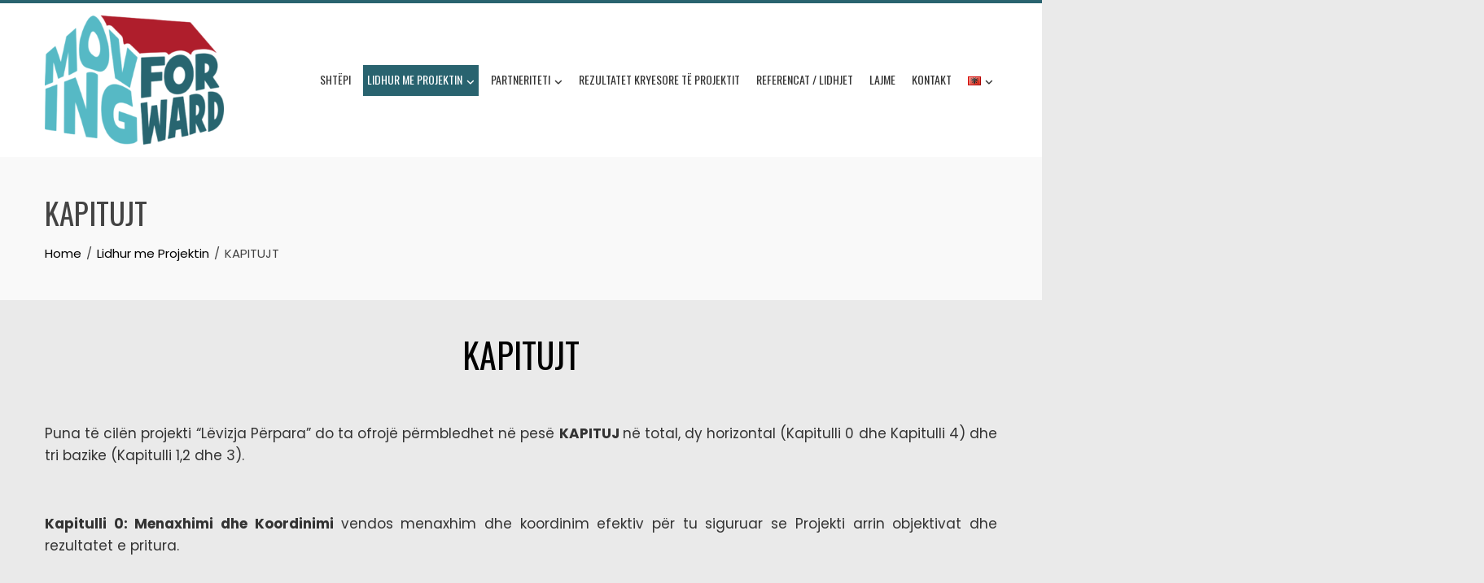

--- FILE ---
content_type: text/html; charset=UTF-8
request_url: https://www.xk-movingforward.eu/language/sq/rreth-projekti/kapitujt/
body_size: 14666
content:
<!DOCTYPE html>
<html lang="sq">

    <head>
        <meta charset="UTF-8">
        <meta name="viewport" content="width=device-width, initial-scale=1">
        <link rel="profile" href="http://gmpg.org/xfn/11">

        <title>KAPITUJT &#8211; Moving Forward</title>
<meta name='robots' content='max-image-preview:large' />
<link rel="alternate" href="https://www.xk-movingforward.eu/about-the-project/clusters/" hreflang="en" />
<link rel="alternate" href="https://www.xk-movingforward.eu/language/sq/rreth-projekti/kapitujt/" hreflang="sq" />
<link rel="alternate" href="https://www.xk-movingforward.eu/language/sr/informacije-o-projektu/klasteri/" hreflang="sr" />
<link rel='dns-prefetch' href='//www.googletagmanager.com' />
<link rel='dns-prefetch' href='//fonts.googleapis.com' />
<link rel="alternate" type="application/rss+xml" title="Moving Forward &raquo; Prurje" href="https://www.xk-movingforward.eu/language/sq/feed/" />
<link rel="alternate" title="oEmbed (JSON)" type="application/json+oembed" href="https://www.xk-movingforward.eu/wp-json/oembed/1.0/embed?url=https%3A%2F%2Fwww.xk-movingforward.eu%2Flanguage%2Fsq%2Frreth-projekti%2Fkapitujt%2F&#038;lang=sq" />
<link rel="alternate" title="oEmbed (XML)" type="text/xml+oembed" href="https://www.xk-movingforward.eu/wp-json/oembed/1.0/embed?url=https%3A%2F%2Fwww.xk-movingforward.eu%2Flanguage%2Fsq%2Frreth-projekti%2Fkapitujt%2F&#038;format=xml&#038;lang=sq" />
<style id='wp-img-auto-sizes-contain-inline-css'>
img:is([sizes=auto i],[sizes^="auto," i]){contain-intrinsic-size:3000px 1500px}
/*# sourceURL=wp-img-auto-sizes-contain-inline-css */
</style>
<style id='wp-emoji-styles-inline-css'>

	img.wp-smiley, img.emoji {
		display: inline !important;
		border: none !important;
		box-shadow: none !important;
		height: 1em !important;
		width: 1em !important;
		margin: 0 0.07em !important;
		vertical-align: -0.1em !important;
		background: none !important;
		padding: 0 !important;
	}
/*# sourceURL=wp-emoji-styles-inline-css */
</style>
<link rel='stylesheet' id='wp-block-library-css' href='https://www.xk-movingforward.eu/wp-includes/css/dist/block-library/style.min.css?ver=6.9' media='all' />
<style id='wp-block-library-theme-inline-css'>
.wp-block-audio :where(figcaption){color:#555;font-size:13px;text-align:center}.is-dark-theme .wp-block-audio :where(figcaption){color:#ffffffa6}.wp-block-audio{margin:0 0 1em}.wp-block-code{border:1px solid #ccc;border-radius:4px;font-family:Menlo,Consolas,monaco,monospace;padding:.8em 1em}.wp-block-embed :where(figcaption){color:#555;font-size:13px;text-align:center}.is-dark-theme .wp-block-embed :where(figcaption){color:#ffffffa6}.wp-block-embed{margin:0 0 1em}.blocks-gallery-caption{color:#555;font-size:13px;text-align:center}.is-dark-theme .blocks-gallery-caption{color:#ffffffa6}:root :where(.wp-block-image figcaption){color:#555;font-size:13px;text-align:center}.is-dark-theme :root :where(.wp-block-image figcaption){color:#ffffffa6}.wp-block-image{margin:0 0 1em}.wp-block-pullquote{border-bottom:4px solid;border-top:4px solid;color:currentColor;margin-bottom:1.75em}.wp-block-pullquote :where(cite),.wp-block-pullquote :where(footer),.wp-block-pullquote__citation{color:currentColor;font-size:.8125em;font-style:normal;text-transform:uppercase}.wp-block-quote{border-left:.25em solid;margin:0 0 1.75em;padding-left:1em}.wp-block-quote cite,.wp-block-quote footer{color:currentColor;font-size:.8125em;font-style:normal;position:relative}.wp-block-quote:where(.has-text-align-right){border-left:none;border-right:.25em solid;padding-left:0;padding-right:1em}.wp-block-quote:where(.has-text-align-center){border:none;padding-left:0}.wp-block-quote.is-large,.wp-block-quote.is-style-large,.wp-block-quote:where(.is-style-plain){border:none}.wp-block-search .wp-block-search__label{font-weight:700}.wp-block-search__button{border:1px solid #ccc;padding:.375em .625em}:where(.wp-block-group.has-background){padding:1.25em 2.375em}.wp-block-separator.has-css-opacity{opacity:.4}.wp-block-separator{border:none;border-bottom:2px solid;margin-left:auto;margin-right:auto}.wp-block-separator.has-alpha-channel-opacity{opacity:1}.wp-block-separator:not(.is-style-wide):not(.is-style-dots){width:100px}.wp-block-separator.has-background:not(.is-style-dots){border-bottom:none;height:1px}.wp-block-separator.has-background:not(.is-style-wide):not(.is-style-dots){height:2px}.wp-block-table{margin:0 0 1em}.wp-block-table td,.wp-block-table th{word-break:normal}.wp-block-table :where(figcaption){color:#555;font-size:13px;text-align:center}.is-dark-theme .wp-block-table :where(figcaption){color:#ffffffa6}.wp-block-video :where(figcaption){color:#555;font-size:13px;text-align:center}.is-dark-theme .wp-block-video :where(figcaption){color:#ffffffa6}.wp-block-video{margin:0 0 1em}:root :where(.wp-block-template-part.has-background){margin-bottom:0;margin-top:0;padding:1.25em 2.375em}
/*# sourceURL=/wp-includes/css/dist/block-library/theme.min.css */
</style>
<style id='global-styles-inline-css'>
:root{--wp--preset--aspect-ratio--square: 1;--wp--preset--aspect-ratio--4-3: 4/3;--wp--preset--aspect-ratio--3-4: 3/4;--wp--preset--aspect-ratio--3-2: 3/2;--wp--preset--aspect-ratio--2-3: 2/3;--wp--preset--aspect-ratio--16-9: 16/9;--wp--preset--aspect-ratio--9-16: 9/16;--wp--preset--color--black: #000000;--wp--preset--color--cyan-bluish-gray: #abb8c3;--wp--preset--color--white: #ffffff;--wp--preset--color--pale-pink: #f78da7;--wp--preset--color--vivid-red: #cf2e2e;--wp--preset--color--luminous-vivid-orange: #ff6900;--wp--preset--color--luminous-vivid-amber: #fcb900;--wp--preset--color--light-green-cyan: #7bdcb5;--wp--preset--color--vivid-green-cyan: #00d084;--wp--preset--color--pale-cyan-blue: #8ed1fc;--wp--preset--color--vivid-cyan-blue: #0693e3;--wp--preset--color--vivid-purple: #9b51e0;--wp--preset--gradient--vivid-cyan-blue-to-vivid-purple: linear-gradient(135deg,rgb(6,147,227) 0%,rgb(155,81,224) 100%);--wp--preset--gradient--light-green-cyan-to-vivid-green-cyan: linear-gradient(135deg,rgb(122,220,180) 0%,rgb(0,208,130) 100%);--wp--preset--gradient--luminous-vivid-amber-to-luminous-vivid-orange: linear-gradient(135deg,rgb(252,185,0) 0%,rgb(255,105,0) 100%);--wp--preset--gradient--luminous-vivid-orange-to-vivid-red: linear-gradient(135deg,rgb(255,105,0) 0%,rgb(207,46,46) 100%);--wp--preset--gradient--very-light-gray-to-cyan-bluish-gray: linear-gradient(135deg,rgb(238,238,238) 0%,rgb(169,184,195) 100%);--wp--preset--gradient--cool-to-warm-spectrum: linear-gradient(135deg,rgb(74,234,220) 0%,rgb(151,120,209) 20%,rgb(207,42,186) 40%,rgb(238,44,130) 60%,rgb(251,105,98) 80%,rgb(254,248,76) 100%);--wp--preset--gradient--blush-light-purple: linear-gradient(135deg,rgb(255,206,236) 0%,rgb(152,150,240) 100%);--wp--preset--gradient--blush-bordeaux: linear-gradient(135deg,rgb(254,205,165) 0%,rgb(254,45,45) 50%,rgb(107,0,62) 100%);--wp--preset--gradient--luminous-dusk: linear-gradient(135deg,rgb(255,203,112) 0%,rgb(199,81,192) 50%,rgb(65,88,208) 100%);--wp--preset--gradient--pale-ocean: linear-gradient(135deg,rgb(255,245,203) 0%,rgb(182,227,212) 50%,rgb(51,167,181) 100%);--wp--preset--gradient--electric-grass: linear-gradient(135deg,rgb(202,248,128) 0%,rgb(113,206,126) 100%);--wp--preset--gradient--midnight: linear-gradient(135deg,rgb(2,3,129) 0%,rgb(40,116,252) 100%);--wp--preset--font-size--small: 0.9rem;--wp--preset--font-size--medium: 1.05rem;--wp--preset--font-size--large: clamp(1.39rem, 1.39rem + ((1vw - 0.2rem) * 0.836), 1.85rem);--wp--preset--font-size--x-large: clamp(1.85rem, 1.85rem + ((1vw - 0.2rem) * 1.182), 2.5rem);--wp--preset--font-size--xx-large: clamp(2.5rem, 2.5rem + ((1vw - 0.2rem) * 1.4), 3.27rem);--wp--preset--spacing--20: 0.44rem;--wp--preset--spacing--30: 0.67rem;--wp--preset--spacing--40: 1rem;--wp--preset--spacing--50: 1.5rem;--wp--preset--spacing--60: 2.25rem;--wp--preset--spacing--70: 3.38rem;--wp--preset--spacing--80: 5.06rem;--wp--preset--shadow--natural: 6px 6px 9px rgba(0, 0, 0, 0.2);--wp--preset--shadow--deep: 12px 12px 50px rgba(0, 0, 0, 0.4);--wp--preset--shadow--sharp: 6px 6px 0px rgba(0, 0, 0, 0.2);--wp--preset--shadow--outlined: 6px 6px 0px -3px rgb(255, 255, 255), 6px 6px rgb(0, 0, 0);--wp--preset--shadow--crisp: 6px 6px 0px rgb(0, 0, 0);}:root { --wp--style--global--content-size: var(--total-container-width, var(--total-wide-container-width, 1170px));--wp--style--global--wide-size: 1200px; }:where(body) { margin: 0; }.wp-site-blocks > .alignleft { float: left; margin-right: 2em; }.wp-site-blocks > .alignright { float: right; margin-left: 2em; }.wp-site-blocks > .aligncenter { justify-content: center; margin-left: auto; margin-right: auto; }:where(.wp-site-blocks) > * { margin-block-start: 24px; margin-block-end: 0; }:where(.wp-site-blocks) > :first-child { margin-block-start: 0; }:where(.wp-site-blocks) > :last-child { margin-block-end: 0; }:root { --wp--style--block-gap: 24px; }:root :where(.is-layout-flow) > :first-child{margin-block-start: 0;}:root :where(.is-layout-flow) > :last-child{margin-block-end: 0;}:root :where(.is-layout-flow) > *{margin-block-start: 24px;margin-block-end: 0;}:root :where(.is-layout-constrained) > :first-child{margin-block-start: 0;}:root :where(.is-layout-constrained) > :last-child{margin-block-end: 0;}:root :where(.is-layout-constrained) > *{margin-block-start: 24px;margin-block-end: 0;}:root :where(.is-layout-flex){gap: 24px;}:root :where(.is-layout-grid){gap: 24px;}.is-layout-flow > .alignleft{float: left;margin-inline-start: 0;margin-inline-end: 2em;}.is-layout-flow > .alignright{float: right;margin-inline-start: 2em;margin-inline-end: 0;}.is-layout-flow > .aligncenter{margin-left: auto !important;margin-right: auto !important;}.is-layout-constrained > .alignleft{float: left;margin-inline-start: 0;margin-inline-end: 2em;}.is-layout-constrained > .alignright{float: right;margin-inline-start: 2em;margin-inline-end: 0;}.is-layout-constrained > .aligncenter{margin-left: auto !important;margin-right: auto !important;}.is-layout-constrained > :where(:not(.alignleft):not(.alignright):not(.alignfull)){max-width: var(--wp--style--global--content-size);margin-left: auto !important;margin-right: auto !important;}.is-layout-constrained > .alignwide{max-width: var(--wp--style--global--wide-size);}body .is-layout-flex{display: flex;}.is-layout-flex{flex-wrap: wrap;align-items: center;}.is-layout-flex > :is(*, div){margin: 0;}body .is-layout-grid{display: grid;}.is-layout-grid > :is(*, div){margin: 0;}body{padding-top: 0px;padding-right: 0px;padding-bottom: 0px;padding-left: 0px;}:root :where(.wp-element-button, .wp-block-button__link){background-color: #32373c;border-width: 0;color: #fff;font-family: inherit;font-size: inherit;font-style: inherit;font-weight: inherit;letter-spacing: inherit;line-height: inherit;padding-top: calc(0.667em + 2px);padding-right: calc(1.333em + 2px);padding-bottom: calc(0.667em + 2px);padding-left: calc(1.333em + 2px);text-decoration: none;text-transform: inherit;}.has-black-color{color: var(--wp--preset--color--black) !important;}.has-cyan-bluish-gray-color{color: var(--wp--preset--color--cyan-bluish-gray) !important;}.has-white-color{color: var(--wp--preset--color--white) !important;}.has-pale-pink-color{color: var(--wp--preset--color--pale-pink) !important;}.has-vivid-red-color{color: var(--wp--preset--color--vivid-red) !important;}.has-luminous-vivid-orange-color{color: var(--wp--preset--color--luminous-vivid-orange) !important;}.has-luminous-vivid-amber-color{color: var(--wp--preset--color--luminous-vivid-amber) !important;}.has-light-green-cyan-color{color: var(--wp--preset--color--light-green-cyan) !important;}.has-vivid-green-cyan-color{color: var(--wp--preset--color--vivid-green-cyan) !important;}.has-pale-cyan-blue-color{color: var(--wp--preset--color--pale-cyan-blue) !important;}.has-vivid-cyan-blue-color{color: var(--wp--preset--color--vivid-cyan-blue) !important;}.has-vivid-purple-color{color: var(--wp--preset--color--vivid-purple) !important;}.has-black-background-color{background-color: var(--wp--preset--color--black) !important;}.has-cyan-bluish-gray-background-color{background-color: var(--wp--preset--color--cyan-bluish-gray) !important;}.has-white-background-color{background-color: var(--wp--preset--color--white) !important;}.has-pale-pink-background-color{background-color: var(--wp--preset--color--pale-pink) !important;}.has-vivid-red-background-color{background-color: var(--wp--preset--color--vivid-red) !important;}.has-luminous-vivid-orange-background-color{background-color: var(--wp--preset--color--luminous-vivid-orange) !important;}.has-luminous-vivid-amber-background-color{background-color: var(--wp--preset--color--luminous-vivid-amber) !important;}.has-light-green-cyan-background-color{background-color: var(--wp--preset--color--light-green-cyan) !important;}.has-vivid-green-cyan-background-color{background-color: var(--wp--preset--color--vivid-green-cyan) !important;}.has-pale-cyan-blue-background-color{background-color: var(--wp--preset--color--pale-cyan-blue) !important;}.has-vivid-cyan-blue-background-color{background-color: var(--wp--preset--color--vivid-cyan-blue) !important;}.has-vivid-purple-background-color{background-color: var(--wp--preset--color--vivid-purple) !important;}.has-black-border-color{border-color: var(--wp--preset--color--black) !important;}.has-cyan-bluish-gray-border-color{border-color: var(--wp--preset--color--cyan-bluish-gray) !important;}.has-white-border-color{border-color: var(--wp--preset--color--white) !important;}.has-pale-pink-border-color{border-color: var(--wp--preset--color--pale-pink) !important;}.has-vivid-red-border-color{border-color: var(--wp--preset--color--vivid-red) !important;}.has-luminous-vivid-orange-border-color{border-color: var(--wp--preset--color--luminous-vivid-orange) !important;}.has-luminous-vivid-amber-border-color{border-color: var(--wp--preset--color--luminous-vivid-amber) !important;}.has-light-green-cyan-border-color{border-color: var(--wp--preset--color--light-green-cyan) !important;}.has-vivid-green-cyan-border-color{border-color: var(--wp--preset--color--vivid-green-cyan) !important;}.has-pale-cyan-blue-border-color{border-color: var(--wp--preset--color--pale-cyan-blue) !important;}.has-vivid-cyan-blue-border-color{border-color: var(--wp--preset--color--vivid-cyan-blue) !important;}.has-vivid-purple-border-color{border-color: var(--wp--preset--color--vivid-purple) !important;}.has-vivid-cyan-blue-to-vivid-purple-gradient-background{background: var(--wp--preset--gradient--vivid-cyan-blue-to-vivid-purple) !important;}.has-light-green-cyan-to-vivid-green-cyan-gradient-background{background: var(--wp--preset--gradient--light-green-cyan-to-vivid-green-cyan) !important;}.has-luminous-vivid-amber-to-luminous-vivid-orange-gradient-background{background: var(--wp--preset--gradient--luminous-vivid-amber-to-luminous-vivid-orange) !important;}.has-luminous-vivid-orange-to-vivid-red-gradient-background{background: var(--wp--preset--gradient--luminous-vivid-orange-to-vivid-red) !important;}.has-very-light-gray-to-cyan-bluish-gray-gradient-background{background: var(--wp--preset--gradient--very-light-gray-to-cyan-bluish-gray) !important;}.has-cool-to-warm-spectrum-gradient-background{background: var(--wp--preset--gradient--cool-to-warm-spectrum) !important;}.has-blush-light-purple-gradient-background{background: var(--wp--preset--gradient--blush-light-purple) !important;}.has-blush-bordeaux-gradient-background{background: var(--wp--preset--gradient--blush-bordeaux) !important;}.has-luminous-dusk-gradient-background{background: var(--wp--preset--gradient--luminous-dusk) !important;}.has-pale-ocean-gradient-background{background: var(--wp--preset--gradient--pale-ocean) !important;}.has-electric-grass-gradient-background{background: var(--wp--preset--gradient--electric-grass) !important;}.has-midnight-gradient-background{background: var(--wp--preset--gradient--midnight) !important;}.has-small-font-size{font-size: var(--wp--preset--font-size--small) !important;}.has-medium-font-size{font-size: var(--wp--preset--font-size--medium) !important;}.has-large-font-size{font-size: var(--wp--preset--font-size--large) !important;}.has-x-large-font-size{font-size: var(--wp--preset--font-size--x-large) !important;}.has-xx-large-font-size{font-size: var(--wp--preset--font-size--xx-large) !important;}
:root :where(.wp-block-pullquote){font-size: clamp(0.984em, 0.984rem + ((1vw - 0.2em) * 0.938), 1.5em);line-height: 1.6;}
/*# sourceURL=global-styles-inline-css */
</style>
<link rel='stylesheet' id='SFSImainCss-css' href='https://www.xk-movingforward.eu/wp-content/plugins/ultimate-social-media-icons/css/sfsi-style.css?ver=2.9.6' media='all' />
<link rel='stylesheet' id='animate-css' href='https://www.xk-movingforward.eu/wp-content/themes/total/css/animate.css?ver=2.2.0' media='all' />
<link rel='stylesheet' id='fontawesome-6.4.2-css' href='https://www.xk-movingforward.eu/wp-content/themes/total/css/fontawesome-6.3.0.css?ver=2.2.0' media='all' />
<link rel='stylesheet' id='font-awesome-v4-shims-css' href='https://www.xk-movingforward.eu/wp-content/themes/total/css/v4-shims.css?ver=2.2.0' media='all' />
<link rel='stylesheet' id='owl-carousel-css' href='https://www.xk-movingforward.eu/wp-content/themes/total/css/owl.carousel.css?ver=2.2.0' media='all' />
<link rel='stylesheet' id='nivo-lightbox-css' href='https://www.xk-movingforward.eu/wp-content/themes/total/css/nivo-lightbox.css?ver=2.2.0' media='all' />
<link rel='stylesheet' id='total-style-css' href='https://www.xk-movingforward.eu/wp-content/themes/total/style.css?ver=2.2.0' media='all' />
<style id='total-style-inline-css'>
:root{--total-template-color:#29636f;--total-template-transparent-color:rgba(41,99,111,0.9);--total-sidebar-width:30%;--total-container-width:1170px;--total-fluid-container-width:80%;--total-container-padding:80px;--total-content-header-color:#000000;--total-content-text-color :#333333;--total-content-link-color :#000000;--total-content-link-hov-color :;--total-title-color :#333333;--total-tagline-color :#333333;--total-footer-bg-url:url(https://www.xk-movingforward.eu/wp-content/themes/total/images/footer-bg.jpg);--total-footer-bg-size:auto;--total-footer-bg-repeat:repeat;--total-footer-bg-position:center center;--total-footer-bg-attachment:scroll;--total-footer-bg-overlay:;--total-footer-bg-color:#222222;--total-top-footer-title-color:#EEEEEE;--total-top-footer-text-color:#EEEEEE;--total-footer-anchor-color:#EEEEEE;--total-bottom-footer-text-color:#EEEEEE;--total-bottom-footer-anchor-color:#EEEEEE}:root{}.ht-header{border-top:4px solid var(--total-template-color)}#ht-colophon{border-top:4px solid var(--total-template-color)}@media screen and (max-width:1170px){.ht-container,.elementor-section.elementor-section-boxed.elementor-section-stretched>.elementor-container,.elementor-template-full-width .elementor-section.elementor-section-boxed>.elementor-container,.e-con.e-parent>.e-con-inner{width:100% !important;padding-left:30px !important;padding-right:30px !important} body.ht-boxed #ht-page{width:95% !important} .ht-slide-caption{width:80% !important}}
/*# sourceURL=total-style-inline-css */
</style>
<link rel='stylesheet' id='total-fonts-css' href='https://fonts.googleapis.com/css?family=Poppins%3A100%2C100i%2C200%2C200i%2C300%2C300i%2C400%2C400i%2C500%2C500i%2C600%2C600i%2C700%2C700i%2C800%2C800i%2C900%2C900i%7COswald%3A200%2C300%2C400%2C500%2C600%2C700&#038;subset=latin%2Clatin-ext&#038;display=swap' media='all' />
<link rel='stylesheet' id='elementor-frontend-css' href='https://www.xk-movingforward.eu/wp-content/plugins/elementor/assets/css/frontend.min.css?ver=3.34.2' media='all' />
<link rel='stylesheet' id='eael-general-css' href='https://www.xk-movingforward.eu/wp-content/plugins/essential-addons-for-elementor-lite/assets/front-end/css/view/general.min.css?ver=6.5.8' media='all' />
<!--n2css--><!--n2js--><script src="https://www.xk-movingforward.eu/wp-includes/js/jquery/jquery.min.js?ver=3.7.1" id="jquery-core-js"></script>
<script src="https://www.xk-movingforward.eu/wp-includes/js/jquery/jquery-migrate.min.js?ver=3.4.1" id="jquery-migrate-js"></script>

<!-- Google tag (gtag.js) snippet added by Site Kit -->
<!-- Google Analytics snippet added by Site Kit -->
<script src="https://www.googletagmanager.com/gtag/js?id=GT-KVHVGLH" id="google_gtagjs-js" async></script>
<script id="google_gtagjs-js-after">
window.dataLayer = window.dataLayer || [];function gtag(){dataLayer.push(arguments);}
gtag("set","linker",{"domains":["www.xk-movingforward.eu"]});
gtag("js", new Date());
gtag("set", "developer_id.dZTNiMT", true);
gtag("config", "GT-KVHVGLH");
//# sourceURL=google_gtagjs-js-after
</script>
<link rel="https://api.w.org/" href="https://www.xk-movingforward.eu/wp-json/" /><link rel="alternate" title="JSON" type="application/json" href="https://www.xk-movingforward.eu/wp-json/wp/v2/pages/70" /><link rel="EditURI" type="application/rsd+xml" title="RSD" href="https://www.xk-movingforward.eu/xmlrpc.php?rsd" />
<meta name="generator" content="WordPress 6.9" />
<link rel="canonical" href="https://www.xk-movingforward.eu/language/sq/rreth-projekti/kapitujt/" />
<link rel='shortlink' href='https://www.xk-movingforward.eu/?p=70' />
		<!-- Custom Logo: hide header text -->
		<style id="custom-logo-css">
			.ht-site-title, .ht-site-description {
				position: absolute;
				clip-path: inset(50%);
			}
		</style>
		<meta name="generator" content="Site Kit by Google 1.170.0" /><meta name="follow.[base64]" content="5eyyaTxUX6mgzlqgGAEA"/><meta name="generator" content="Elementor 3.34.2; features: additional_custom_breakpoints; settings: css_print_method-external, google_font-enabled, font_display-auto">
			<style>
				.e-con.e-parent:nth-of-type(n+4):not(.e-lazyloaded):not(.e-no-lazyload),
				.e-con.e-parent:nth-of-type(n+4):not(.e-lazyloaded):not(.e-no-lazyload) * {
					background-image: none !important;
				}
				@media screen and (max-height: 1024px) {
					.e-con.e-parent:nth-of-type(n+3):not(.e-lazyloaded):not(.e-no-lazyload),
					.e-con.e-parent:nth-of-type(n+3):not(.e-lazyloaded):not(.e-no-lazyload) * {
						background-image: none !important;
					}
				}
				@media screen and (max-height: 640px) {
					.e-con.e-parent:nth-of-type(n+2):not(.e-lazyloaded):not(.e-no-lazyload),
					.e-con.e-parent:nth-of-type(n+2):not(.e-lazyloaded):not(.e-no-lazyload) * {
						background-image: none !important;
					}
				}
			</style>
			<style id="custom-background-css">
body.custom-background { background-color: #eaeaea; }
</style>
	<link rel="icon" href="https://www.xk-movingforward.eu/wp-content/uploads/2017/06/MF_LOGO_RGB_TRANSPARENT_BACKGROUND-100x100.png" sizes="32x32" />
<link rel="icon" href="https://www.xk-movingforward.eu/wp-content/uploads/2017/06/MF_LOGO_RGB_TRANSPARENT_BACKGROUND-400x400.png" sizes="192x192" />
<link rel="apple-touch-icon" href="https://www.xk-movingforward.eu/wp-content/uploads/2017/06/MF_LOGO_RGB_TRANSPARENT_BACKGROUND-400x400.png" />
<meta name="msapplication-TileImage" content="https://www.xk-movingforward.eu/wp-content/uploads/2017/06/MF_LOGO_RGB_TRANSPARENT_BACKGROUND-400x400.png" />
		<style id="wp-custom-css">
			#ht-colophon{
	background: none;
}

#ht-colophon a{
	color: #000;
}

#ht-colophon .widget-title{
	color: #000;
}

#ht-top-footer{
	color: #000;
	padding: 50px 0;
}

.ht-main-navigation a {
		padding: 0 5px;
}		</style>
		    </head>

    <body class="wp-singular page-template-default page page-id-70 page-child parent-pageid-47 custom-background wp-custom-logo wp-embed-responsive wp-theme-total sfsi_actvite_theme_default group-blog ht-wide ht_no_sidebar ht-titlebar-enabled ht-sticky-header elementor-default elementor-kit-1023">
        <div id="ht-page"><a class="skip-link screen-reader-text" href="#ht-content">Skip to content</a>        <header id="ht-masthead" class="ht-site-header">
            <div class="ht-header">
                <div class="ht-container">
                    <div id="ht-site-branding">
                        <a href="https://www.xk-movingforward.eu/language/sq/faqe-hyrese/" class="custom-logo-link" rel="home"><img fetchpriority="high" width="300" height="217" src="https://www.xk-movingforward.eu/wp-content/uploads/2017/06/MF_LOGO_RGB_TRANSPARENT_BACKGROUND-e1498129058604.png" class="custom-logo" alt="Moving Forward" decoding="async" /></a>                    </div>

                    <nav id="ht-site-navigation" class="ht-main-navigation">
                                <a href="#" class="toggle-bar"><span></span></a>
        <div class="ht-menu ht-clearfix"><ul id="menu-menu-sqip" class="ht-clearfix"><li id="menu-item-69" class="menu-item menu-item-type-post_type menu-item-object-page menu-item-home menu-item-69"><a href="https://www.xk-movingforward.eu/language/sq/faqe-hyrese/">Shtëpi</a></li>
<li id="menu-item-68" class="menu-item menu-item-type-post_type menu-item-object-page current-page-ancestor current-menu-ancestor current-menu-parent current-custom-parent current_page_parent current_page_ancestor menu-item-has-children menu-item-68"><a href="https://www.xk-movingforward.eu/language/sq/rreth-projekti/">Lidhur me Projektin</a>
<ul class="sub-menu">
	<li id="menu-item-84" class="menu-item menu-item-type-post_type menu-item-object-page current-menu-item page_item page-item-70 current_page_item menu-item-84"><a href="https://www.xk-movingforward.eu/language/sq/rreth-projekti/kapitujt/" aria-current="page">KAPITUJT</a></li>
</ul>
</li>
<li id="menu-item-161" class="menu-item menu-item-type-custom menu-item-object-custom menu-item-has-children menu-item-161"><a href="https://xk-movingforward.eu/sq/partneriteti/">Partneriteti</a>
<ul class="sub-menu">
	<li id="menu-item-100" class="menu-item menu-item-type-post_type menu-item-object-page menu-item-100"><a href="https://www.xk-movingforward.eu/language/sq/partneriteti/parashtruesja-kmop/">Parashtruesja: KMOP</a></li>
	<li id="menu-item-99" class="menu-item menu-item-type-post_type menu-item-object-page menu-item-99"><a href="https://www.xk-movingforward.eu/language/sq/partneriteti/partner-nderkombetar-eplo/">Partner Ndërkombëtar: EPLO</a></li>
	<li id="menu-item-98" class="menu-item menu-item-type-post_type menu-item-object-page menu-item-98"><a href="https://www.xk-movingforward.eu/language/sq/partneriteti/partner-lokal-pvpt/">Partner lokal: PVPT</a></li>
</ul>
</li>
<li id="menu-item-112" class="menu-item menu-item-type-post_type menu-item-object-page menu-item-112"><a href="https://www.xk-movingforward.eu/language/sq/zona-e-shkarkueshme/">Rezultatet kryesore të projektit</a></li>
<li id="menu-item-111" class="menu-item menu-item-type-post_type menu-item-object-page menu-item-111"><a href="https://www.xk-movingforward.eu/language/sq/referencat-lidhjet/">Referencat / Lidhjet</a></li>
<li id="menu-item-110" class="menu-item menu-item-type-post_type menu-item-object-page menu-item-110"><a href="https://www.xk-movingforward.eu/language/sq/lajme/">Lajme</a></li>
<li id="menu-item-109" class="menu-item menu-item-type-post_type menu-item-object-page menu-item-109"><a href="https://www.xk-movingforward.eu/language/sq/kontakt/">kontakt</a></li>
<li id="menu-item-856" class="pll-parent-menu-item menu-item menu-item-type-custom menu-item-object-custom current-menu-parent menu-item-has-children menu-item-856"><a href="#pll_switcher"><img src="[data-uri]" alt="Shqip" width="16" height="11" style="width: 16px; height: 11px;" /></a>
<ul class="sub-menu">
	<li id="menu-item-856-en" class="lang-item lang-item-2 lang-item-en lang-item-first menu-item menu-item-type-custom menu-item-object-custom menu-item-856-en"><a href="https://www.xk-movingforward.eu/about-the-project/clusters/" hreflang="en-US" lang="en-US"><img src="[data-uri]" alt="English" width="16" height="11" style="width: 16px; height: 11px;" /></a></li>
	<li id="menu-item-856-sq" class="lang-item lang-item-5 lang-item-sq current-lang menu-item menu-item-type-custom menu-item-object-custom menu-item-856-sq"><a href="https://www.xk-movingforward.eu/language/sq/rreth-projekti/kapitujt/" hreflang="sq" lang="sq"><img src="[data-uri]" alt="Shqip" width="16" height="11" style="width: 16px; height: 11px;" /></a></li>
	<li id="menu-item-856-sr" class="lang-item lang-item-9 lang-item-sr menu-item menu-item-type-custom menu-item-object-custom menu-item-856-sr"><a href="https://www.xk-movingforward.eu/language/sr/informacije-o-projektu/klasteri/" hreflang="sr-RS" lang="sr-RS"><img loading="lazy" src="[data-uri]" alt="Српски језик" width="16" height="11" style="width: 16px; height: 11px;" /></a></li>
</ul>
</li>
</ul></div>                    </nav>
                </div>
            </div>
        </header>
        <div id="ht-content" class="ht-site-content">            <div class="ht-main-header">
                <div class="ht-container">
                    <h1 class="ht-main-title">KAPITUJT</h1>                    <nav role="navigation" aria-label="Breadcrumbs" class="breadcrumb-trail breadcrumbs" itemprop="breadcrumb"><ul class="trail-items" itemscope itemtype="http://schema.org/BreadcrumbList"><meta name="numberOfItems" content="3" /><meta name="itemListOrder" content="Ascending" /><li itemprop="itemListElement" itemscope itemtype="http://schema.org/ListItem" class="trail-item trail-begin"><a href="https://www.xk-movingforward.eu/language/sq/faqe-hyrese/" rel="home" itemprop="item"><span itemprop="name">Home</span></a><meta itemprop="position" content="1" /></li><li itemprop="itemListElement" itemscope itemtype="http://schema.org/ListItem" class="trail-item"><a href="https://www.xk-movingforward.eu/language/sq/rreth-projekti/" itemprop="item"><span itemprop="name">Lidhur me Projektin</span></a><meta itemprop="position" content="2" /></li><li itemprop="itemListElement" itemscope itemtype="http://schema.org/ListItem" class="trail-item trail-end"><span itemprop="name">KAPITUJT</span><meta itemprop="position" content="3" /></li></ul></nav>                </div>
            </div><!-- .entry-header -->
                    <div class="ht-container ht-clearfix">
            <div id="primary" class="content-area">
                <main id="main" class="site-main">

                    
                        
<article id="post-70" class="post-70 page type-page status-publish">

    <div class="page-content">
        <h1 style="text-align: center;">KAPITUJT</h1>
<p>&nbsp;</p>
<p style="text-align: justify;">Puna të cilën projekti “Lëvizja Përpara” do ta ofrojë përmbledhet në pesë <strong>KAPITUJ </strong>në total, dy horizontal (Kapitulli 0 dhe Kapitulli 4) dhe tri bazike (Kapitulli 1,2 dhe 3).</p>
<p style="text-align: justify;"><strong> </strong></p>
<p style="text-align: justify;"><strong>Kapitulli 0: Menaxhimi dhe Koordinimi</strong><strong> </strong>vendos menaxhim dhe koordinim efektiv për tu siguruar se Projekti arrin objektivat dhe rezultatet e pritura.</p>
<p style="text-align: justify;"><u> </u></p>
<p style="text-align: justify;"><u>Lider i Projektit: KMOP (Qendra për Kujdes Familjar dhe të Fëmijëve)</u></p>
<p style="text-align: justify;"><strong><a id="Cluster1"></a>Kapitulli 1: Asistenca Teknike </strong>i cili synon forcimin e Mekanizmit Kombëtar të Koordinimit Anti-Trafikim në Kosovë, në mënyrë që institucionet kompetente të jenë plotësisht të afta për të përmbushur mandatin e tyre në përputhje me Strategjinë Kombëtare kundër Trafikimit të Qenieve Njerëzore 2015-2019 dhe Planin e saj të Veprimit. Për të arritur këtë objektiv, konsorciumi i projektit me KMOP në krye do të sigurojë përkrahje të vazhdueshme teknike për Koordinatorin Kombëtar të Anti-Trafik (KKAT) dhe Zyrën e tij (ZKKAT) në pesë fusha kryesore:</p>
<ul style="text-align: justify;">
<li>Fuqizimi organizacional përmes formalizimit të <strong>Termeve të referimit për ZKKAT</strong></li>
<li>Fuqizimi operativ përmes krijimi të <strong>Grupit Nacional të Trajnerëve </strong>lidhur me çështjet e anti-trafikimit</li>
<li><strong>Monitorimi dhe Vlerësimi </strong> strategjisë së  Anti-Trafikim, përfshirë edhe mbledhjen dhe menaxhimin e të dhënave relevante</li>
<li>Optimizimi i bashkëpunimit ndërkufitar përmes themelimit të <strong>Procedurave Standarde të Veprimit (PSV)</strong> për <strong>Mekanizmin Referrues Transnacional </strong>për personat e trfikuar</li>
<li>Avansimi i sistemit egzistues <strong>Kompenzimi i Viktimave </strong>dhe <strong>Mbrojtjes së Dëshmitarëve </strong></li>
</ul>
<p style="text-align: justify;"><strong><a id="Cluster2"></a>Kapitulli 2: Ndërtimi i kapaciteteve për sundimin e Ligjeve</strong>, i cili synon të rrisë efikasitetin e zbatimit të ligjit dhe operacionet gjyqësore në luftën kundër trafikimit të qenieve njerëzore duke ndërtuar kapacitetin e tyre në fushat kyçe të veprimit, në përputhje me trendet dhe nevojat në zhvillim, si dhe me reformat e kohëve të fundit në fushën e anti-trafikimit. Ky Kapitull për ndërtimin e kapaciteteve, nën koordinimin e EPLO (Organizata Evropiane e të Drejtës Publike), do të zbatohet në dy (2) faza të njëpasnjëshme:</p>
<ul style="text-align: justify;">
<li><strong>Faza përgaditore </strong>që përfshin ushtrimin e vlerësimit të Nevojave të Trajnimit që do të udhëheqin përkufizimin e një Plani Trajnimi të bërë sipas nevojës për institucionet kombëtare dhe lokale të sundimit të ligjit (organet e zbatimit të ligjit dhe autoritetet gjyqësore dhe agjencitë). Faza përgatitore do të përfundojë me zhvillimin e materialeve të trajnimit që do të përdoren në fazën e ardhshme të Kapitullit 2 (implementimi).</li>
<li><strong>Faza e Implementimit </strong>që do të dorëzojë Planin e Trajnimit të zhvilluar përmes seancave të dedikuara, nga ato të specializuara për zyrtarët e zbatimit të ligjit, punonjësit e policisë dhe stafit gjyqësor (gjykatësit dhe prokurorët) dhe seancat e përbashkëta ndërinstitucionale, në përpjekje për të rritur koordinimin dhe bashkëpunimin ndërmjet agjencive në sektor.</li>
</ul>
<p style="text-align: justify;"><strong> </strong></p>
<p style="text-align: justify;"><strong><a id="Cluster3"></a>Kapitulli 3: Ofrimi i Shërbimeve dhe Riintegrimi</strong>, i cili përfshinë të gjitha aktivitetet dhe detyrat që lidhen me fuqizimin e shoqërisë civile lokale në ofrimin e shërbimeve të rehabilitimit të avancuar dhe riintegrimit afatgjatë për Viktimat e Trafikimit nëpërmjet sigurimit të mbështetjes financiare dhe teknike të bërë sipas nevojave/ porosisë. Kapitulli i tretë punon rreth dizajnit dhe në përputhje me rrethanat paraqet një mekanizëm të vogël të sub-granteve për organizatat e shoqërisë civile që ju ofrojnë shërbime viktimave / viktimave potenciale, së bashku me aktivitete të dedikuara për zhvillimin e kapaciteteve për të rritur kapacitetin e tyre për të ofruar shërbime cilësore të përfshirjes sociale dhe riintegrimit me fokus të veçantë në trajtimin psikologjik. Ngjashëm me grupin e dytë, janë paraparë dy (2) faza;</p>
<ul style="text-align: justify;">
<li><strong>Faza përgaditore </strong>që në shkallë të parë përfshin definimin e një sërë prototipesh për përfshirjen sociale dhe programet afatgjata të riintegrimit për VoT në bazë të të cilave do të dizajnohet Skema e Grantit dhe ofruesit lokal të shërbimeve do të trajnohen për metodat dhe teknikat e ofrimit të shërbimeve.</li>
<li><strong>Faza e dorëzimit </strong>që përfshin hartimin e plotë të skemës së granteve për OShC ofruese të shërbimeve përmes një serie të detyrave të zhvillimit, zbatimit dhe monitorimit, duke përfshirë hartimin e Thirrjes së Propozimeve për Grantin bazuar në prioritetet e identifikuara, ngritjen e kapaciteteve të ofruesve të shërbimeve potenciale të aplikantit në kërkimin të financimit dhe në përputhje me këtë lansimin, vlerësimin, dhënien, monitorimin dhe vlerësimin e programit të granteve.</li>
</ul>
<p style="text-align: justify;">Për funksionimin e duhur të Skemës, një Sekretariat i dedikuar do të drejtohet nga KMOP që do të marrë rolin udhëheqës gjatë të gjitha fazave të zhvillimit dhe zbatimit në bashkëpunim me partnerin lokal, PVPT (Qendra për Mbrojtjen e Viktimave dhe Parandalimin e Trafikimit të Qenieve Njerëzore).</p>
<p style="text-align: justify;"><strong><a id="Cluster4"></a>Kapitulli 4: Ngritja e Vetëdijes </strong>që është horizontale dhe rrjedhimisht zgjat tërë kohëzgjatjen e projektit. Ky Kapitull është i dedikuar për detyrat e komunikimit, informimit dhe ndërgjegjësimit me qëllim të promovimit të dukshmërisë së gjerë të projektit në përgjithësi dhe skemës së granteve në mënyrë specifike nga njëra anë dhe ngritjes së vetëdijes së gjerë për luftën kundër trafikimit të qenieve njerëzore në Kosovë në anën tjetër. Për realizimin e këtij Grupi janë planifikuar dy fazat e mëposhtme.</p>
<ul style="text-align: justify;">
<li><strong>Faza e Dizajnimit </strong>që përfshin përcaktimin e një plani të shpërndarjes dhe komunikimit së bashku me një kornizë gjithëpërfshirëse të monitorimit që do të përcaktojë llojet e aktiviteteve që do të zbatohen në fazën e ardhshme dhe mënyrën se si do të monitorohen gjatë zbatimit të projektit</li>
<li><strong>Faza e Implementimit </strong>that involves in the first instance the preparation of the communication and visibility materials and accordingly the implementation of the planned activities ëith focus on tëo annual aëareness raising campaigns in cooperation ëith the NATC/ONATC. që përfshin në radhë të parë përgatitjen e materialeve të komunikimit dhe të dukshmërisë dhe në përputhje me rrethanat zbatimin e aktiviteteve të planifikuara me fokus në dy fushata vjetore të ndërgjegjësimit në bashkëpunim me KKAT / ZKKAT</li>
</ul>
<p style="text-align: justify;">Për më shumë informata mbi aktivitetet e planifikuara të pesë kapitujve <a href="http://www.xk-movingforward.eu/wp-content/uploads/2017/06/XK382-826_Work-Plan_April-2017_AL-1.pdf"><strong>klikoni këtu</strong></a></p>
<p>&nbsp;</p>
    </div><!-- .entry-content -->

</article><!-- #post-## -->
                        
                    
                </main>
            </div>

                    </div>

        </div><!-- #content --><footer id="ht-colophon" class="ht-site-footer">            <div id="ht-main-footer">
                <div class="ht-container">
                    <div class="ht-main-footer col-4-1-1-1-1">
                                                        <div class="ht-footer ht-footer1">
                                    <aside id="text-25" class="widget widget_text">			<div class="textwidget"><p><img loading="lazy" decoding="async" class="alignnone size-full wp-image-852" src="https://www.xk-movingforward.eu/wp-content/uploads/2019/11/EU4K_Logo_Color_RGB.png" alt="" width="544" height="142" srcset="https://www.xk-movingforward.eu/wp-content/uploads/2019/11/EU4K_Logo_Color_RGB.png 544w, https://www.xk-movingforward.eu/wp-content/uploads/2019/11/EU4K_Logo_Color_RGB-300x78.png 300w" sizes="(max-width: 544px) 100vw, 544px" /></p>
<table style="width: 1150px;">
<tbody>
<tr>
<td><em>This web page has been produced with the assistance of the European Union. The contents of this webpage are the sole responsibility of KMOP, and can in no way be taken to reflect the views of the European Union.</em></td>
</tr>
</tbody>
</table>
</div>
		</aside>                                </div>
                                                                <div class="ht-footer ht-footer2">
                                    <aside id="text-22" class="widget widget_text">			<div class="textwidget"></div>
		</aside>                                </div>
                                                                <div class="ht-footer ht-footer3">
                                    <aside id="text-23" class="widget widget_text">			<div class="textwidget"></div>
		</aside>                                </div>
                                                                <div class="ht-footer ht-footer4">
                                    <aside id="text-24" class="widget widget_text">			<div class="textwidget"><table style="width: 860px;">
<tbody>
<tr>
<td style="text-align: right;"><img loading="lazy" decoding="async" class="alignnone wp-image-576" src="https://www.xk-movingforward.eu/wp-content/uploads/2017/07/KMOP_LOGO-05-2-e1573647295100.png" alt="" width="120" height="60" />   <img loading="lazy" decoding="async" class="alignnone wp-image-574" src="https://www.xk-movingforward.eu/wp-content/uploads/2017/07/EPLO-e1573647040498.png" alt="" width="39" height="60" />   <img loading="lazy" decoding="async" class="alignnone wp-image-575" src="https://www.xk-movingforward.eu/wp-content/uploads/2017/07/PVPT-150x150.png" alt="" width="60" height="60" /></td>
</tr>
</tbody>
</table>
</div>
		</aside>                                </div>
                                                    </div>
                </div>
            </div>
                    <div id="ht-bottom-footer">
            <div class="ht-container">
                <div class="ht-site-info ht-bottom-footer">
                    <a href="https://hashthemes.com/wordpress-theme/total/" target="_blank">WordPress Theme - Total</a> by HashThemes                </div><!-- #site-info -->
            </div>
        </div>
        </footer><!-- #colophon --></div><!-- #page --><script type="speculationrules">
{"prefetch":[{"source":"document","where":{"and":[{"href_matches":"/*"},{"not":{"href_matches":["/wp-*.php","/wp-admin/*","/wp-content/uploads/*","/wp-content/*","/wp-content/plugins/*","/wp-content/themes/total/*","/*\\?(.+)"]}},{"not":{"selector_matches":"a[rel~=\"nofollow\"]"}},{"not":{"selector_matches":".no-prefetch, .no-prefetch a"}}]},"eagerness":"conservative"}]}
</script>
                <!--facebook like and share js -->
                <div id="fb-root"></div>
                <script>
                    (function(d, s, id) {
                        var js, fjs = d.getElementsByTagName(s)[0];
                        if (d.getElementById(id)) return;
                        js = d.createElement(s);
                        js.id = id;
                        js.src = "https://connect.facebook.net/en_US/sdk.js#xfbml=1&version=v3.2";
                        fjs.parentNode.insertBefore(js, fjs);
                    }(document, 'script', 'facebook-jssdk'));
                </script>
                <script>
window.addEventListener('sfsi_functions_loaded', function() {
    if (typeof sfsi_responsive_toggle == 'function') {
        sfsi_responsive_toggle(0);
        // console.log('sfsi_responsive_toggle');

    }
})
</script>
    <script>
        window.addEventListener('sfsi_functions_loaded', function () {
            if (typeof sfsi_plugin_version == 'function') {
                sfsi_plugin_version(2.77);
            }
        });

        function sfsi_processfurther(ref) {
            var feed_id = '[base64]';
            var feedtype = 8;
            var email = jQuery(ref).find('input[name="email"]').val();
            var filter = /^(([^<>()[\]\\.,;:\s@\"]+(\.[^<>()[\]\\.,;:\s@\"]+)*)|(\".+\"))@((\[[0-9]{1,3}\.[0-9]{1,3}\.[0-9]{1,3}\.[0-9]{1,3}\])|(([a-zA-Z\-0-9]+\.)+[a-zA-Z]{2,}))$/;
            if ((email != "Enter your email") && (filter.test(email))) {
                if (feedtype == "8") {
                    var url = "https://api.follow.it/subscription-form/" + feed_id + "/" + feedtype;
                    window.open(url, "popupwindow", "scrollbars=yes,width=1080,height=760");
                    return true;
                }
            } else {
                alert("Please enter email address");
                jQuery(ref).find('input[name="email"]').focus();
                return false;
            }
        }
    </script>
    <style type="text/css" aria-selected="true">
        .sfsi_subscribe_Popinner {
             width: 100% !important;

            height: auto !important;

         border: 1px solid #b5b5b5 !important;

         padding: 18px 0px !important;

            background-color: #ffffff !important;
        }

        .sfsi_subscribe_Popinner form {
            margin: 0 20px !important;
        }

        .sfsi_subscribe_Popinner h5 {
            font-family: Helvetica,Arial,sans-serif !important;

             font-weight: bold !important;   color:#000000 !important; font-size: 16px !important;   text-align:center !important; margin: 0 0 10px !important;
            padding: 0 !important;
        }

        .sfsi_subscription_form_field {
            margin: 5px 0 !important;
            width: 100% !important;
            display: inline-flex;
            display: -webkit-inline-flex;
        }

        .sfsi_subscription_form_field input {
            width: 100% !important;
            padding: 10px 0px !important;
        }

        .sfsi_subscribe_Popinner input[type=email] {
         font-family: Helvetica,Arial,sans-serif !important;   font-style:normal !important;  color: #000000 !important;   font-size:14px !important; text-align: center !important;        }

        .sfsi_subscribe_Popinner input[type=email]::-webkit-input-placeholder {

         font-family: Helvetica,Arial,sans-serif !important;   font-style:normal !important;  color:#000000 !important; font-size: 14px !important;   text-align:center !important;        }

        .sfsi_subscribe_Popinner input[type=email]:-moz-placeholder {
            /* Firefox 18- */
         font-family: Helvetica,Arial,sans-serif !important;   font-style:normal !important;   color:#000000 !important; font-size: 14px !important;   text-align:center !important;
        }

        .sfsi_subscribe_Popinner input[type=email]::-moz-placeholder {
            /* Firefox 19+ */
         font-family: Helvetica,Arial,sans-serif !important;   font-style: normal !important;
              color:#000000 !important; font-size: 14px !important;   text-align:center !important;        }

        .sfsi_subscribe_Popinner input[type=email]:-ms-input-placeholder {

            font-family: Helvetica,Arial,sans-serif !important;  font-style:normal !important;  color: #000000 !important;  font-size:14px !important;
         text-align: center !important;        }

        .sfsi_subscribe_Popinner input[type=submit] {

         font-family: Helvetica,Arial,sans-serif !important;   font-weight: bold !important;   color:#000000 !important; font-size: 16px !important;   text-align:center !important; background-color: #dedede !important;        }

                .sfsi_shortcode_container {
            float: left;
        }

        .sfsi_shortcode_container .norm_row .sfsi_wDiv {
            position: relative !important;
        }

        .sfsi_shortcode_container .sfsi_holders {
            display: none;
        }

            </style>

                <div id="ht-back-top" class="ht-hide"><i class="fas fa-angle-up"></i></div>
            			<script>
				const lazyloadRunObserver = () => {
					const lazyloadBackgrounds = document.querySelectorAll( `.e-con.e-parent:not(.e-lazyloaded)` );
					const lazyloadBackgroundObserver = new IntersectionObserver( ( entries ) => {
						entries.forEach( ( entry ) => {
							if ( entry.isIntersecting ) {
								let lazyloadBackground = entry.target;
								if( lazyloadBackground ) {
									lazyloadBackground.classList.add( 'e-lazyloaded' );
								}
								lazyloadBackgroundObserver.unobserve( entry.target );
							}
						});
					}, { rootMargin: '200px 0px 200px 0px' } );
					lazyloadBackgrounds.forEach( ( lazyloadBackground ) => {
						lazyloadBackgroundObserver.observe( lazyloadBackground );
					} );
				};
				const events = [
					'DOMContentLoaded',
					'elementor/lazyload/observe',
				];
				events.forEach( ( event ) => {
					document.addEventListener( event, lazyloadRunObserver );
				} );
			</script>
			<script src="https://www.xk-movingforward.eu/wp-includes/js/jquery/ui/core.min.js?ver=1.13.3" id="jquery-ui-core-js"></script>
<script src="https://www.xk-movingforward.eu/wp-content/plugins/ultimate-social-media-icons/js/shuffle/modernizr.custom.min.js?ver=6.9" id="SFSIjqueryModernizr-js"></script>
<script src="https://www.xk-movingforward.eu/wp-content/plugins/ultimate-social-media-icons/js/shuffle/jquery.shuffle.min.js?ver=6.9" id="SFSIjqueryShuffle-js"></script>
<script src="https://www.xk-movingforward.eu/wp-content/plugins/ultimate-social-media-icons/js/shuffle/random-shuffle-min.js?ver=6.9" id="SFSIjqueryrandom-shuffle-js"></script>
<script id="SFSICustomJs-js-extra">
var sfsi_icon_ajax_object = {"nonce":"289359e9fd","ajax_url":"https://www.xk-movingforward.eu/wp-admin/admin-ajax.php","plugin_url":"https://www.xk-movingforward.eu/wp-content/plugins/ultimate-social-media-icons/"};
//# sourceURL=SFSICustomJs-js-extra
</script>
<script src="https://www.xk-movingforward.eu/wp-content/plugins/ultimate-social-media-icons/js/custom.js?ver=2.9.6" id="SFSICustomJs-js"></script>
<script src="https://www.xk-movingforward.eu/wp-content/themes/total/js/jquery.nav.js?ver=2.2.0" id="jquery-nav-js"></script>
<script src="https://www.xk-movingforward.eu/wp-content/themes/total/js/owl.carousel.js?ver=2.2.0" id="owl-carousel-js"></script>
<script src="https://www.xk-movingforward.eu/wp-includes/js/imagesloaded.min.js?ver=5.0.0" id="imagesloaded-js"></script>
<script src="https://www.xk-movingforward.eu/wp-content/themes/total/js/isotope.pkgd.js?ver=2.2.0" id="isotope-pkgd-js"></script>
<script src="https://www.xk-movingforward.eu/wp-content/themes/total/js/nivo-lightbox.js?ver=2.2.0" id="nivo-lightbox-js"></script>
<script src="https://www.xk-movingforward.eu/wp-content/themes/total/js/superfish.js?ver=2.2.0" id="superfish-js"></script>
<script src="https://www.xk-movingforward.eu/wp-content/themes/total/js/odometer.js?ver=2.2.0" id="odometer-js"></script>
<script src="https://www.xk-movingforward.eu/wp-content/themes/total/js/waypoint.js?ver=2.2.0" id="waypoint-js"></script>
<script src="https://www.xk-movingforward.eu/wp-content/themes/total/js/headroom.js?ver=2.2.0" id="headroom-js"></script>
<script id="total-custom-js-extra">
var total_localize = {"template_path":"https://www.xk-movingforward.eu/wp-content/themes/total","is_rtl":"false"};
//# sourceURL=total-custom-js-extra
</script>
<script src="https://www.xk-movingforward.eu/wp-content/themes/total/js/total-custom.js?ver=2.2.0" id="total-custom-js"></script>
<script id="eael-general-js-extra">
var localize = {"ajaxurl":"https://www.xk-movingforward.eu/wp-admin/admin-ajax.php","nonce":"edad1025a8","i18n":{"added":"Added ","compare":"Compare","loading":"Loading..."},"eael_translate_text":{"required_text":"is a required field","invalid_text":"Invalid","billing_text":"Billing","shipping_text":"Shipping","fg_mfp_counter_text":"of"},"page_permalink":"https://www.xk-movingforward.eu/language/sq/rreth-projekti/kapitujt/","cart_redirectition":"","cart_page_url":"","el_breakpoints":{"mobile":{"label":"Mobile Portrait","value":767,"default_value":767,"direction":"max","is_enabled":true},"mobile_extra":{"label":"Mobile Landscape","value":880,"default_value":880,"direction":"max","is_enabled":false},"tablet":{"label":"Tablet Portrait","value":1024,"default_value":1024,"direction":"max","is_enabled":true},"tablet_extra":{"label":"Tablet Landscape","value":1200,"default_value":1200,"direction":"max","is_enabled":false},"laptop":{"label":"Laptop","value":1366,"default_value":1366,"direction":"max","is_enabled":false},"widescreen":{"label":"Widescreen","value":2400,"default_value":2400,"direction":"min","is_enabled":false}}};
//# sourceURL=eael-general-js-extra
</script>
<script src="https://www.xk-movingforward.eu/wp-content/plugins/essential-addons-for-elementor-lite/assets/front-end/js/view/general.min.js?ver=6.5.8" id="eael-general-js"></script>
<script id="wp-emoji-settings" type="application/json">
{"baseUrl":"https://s.w.org/images/core/emoji/17.0.2/72x72/","ext":".png","svgUrl":"https://s.w.org/images/core/emoji/17.0.2/svg/","svgExt":".svg","source":{"concatemoji":"https://www.xk-movingforward.eu/wp-includes/js/wp-emoji-release.min.js?ver=6.9"}}
</script>
<script type="module">
/*! This file is auto-generated */
const a=JSON.parse(document.getElementById("wp-emoji-settings").textContent),o=(window._wpemojiSettings=a,"wpEmojiSettingsSupports"),s=["flag","emoji"];function i(e){try{var t={supportTests:e,timestamp:(new Date).valueOf()};sessionStorage.setItem(o,JSON.stringify(t))}catch(e){}}function c(e,t,n){e.clearRect(0,0,e.canvas.width,e.canvas.height),e.fillText(t,0,0);t=new Uint32Array(e.getImageData(0,0,e.canvas.width,e.canvas.height).data);e.clearRect(0,0,e.canvas.width,e.canvas.height),e.fillText(n,0,0);const a=new Uint32Array(e.getImageData(0,0,e.canvas.width,e.canvas.height).data);return t.every((e,t)=>e===a[t])}function p(e,t){e.clearRect(0,0,e.canvas.width,e.canvas.height),e.fillText(t,0,0);var n=e.getImageData(16,16,1,1);for(let e=0;e<n.data.length;e++)if(0!==n.data[e])return!1;return!0}function u(e,t,n,a){switch(t){case"flag":return n(e,"\ud83c\udff3\ufe0f\u200d\u26a7\ufe0f","\ud83c\udff3\ufe0f\u200b\u26a7\ufe0f")?!1:!n(e,"\ud83c\udde8\ud83c\uddf6","\ud83c\udde8\u200b\ud83c\uddf6")&&!n(e,"\ud83c\udff4\udb40\udc67\udb40\udc62\udb40\udc65\udb40\udc6e\udb40\udc67\udb40\udc7f","\ud83c\udff4\u200b\udb40\udc67\u200b\udb40\udc62\u200b\udb40\udc65\u200b\udb40\udc6e\u200b\udb40\udc67\u200b\udb40\udc7f");case"emoji":return!a(e,"\ud83e\u1fac8")}return!1}function f(e,t,n,a){let r;const o=(r="undefined"!=typeof WorkerGlobalScope&&self instanceof WorkerGlobalScope?new OffscreenCanvas(300,150):document.createElement("canvas")).getContext("2d",{willReadFrequently:!0}),s=(o.textBaseline="top",o.font="600 32px Arial",{});return e.forEach(e=>{s[e]=t(o,e,n,a)}),s}function r(e){var t=document.createElement("script");t.src=e,t.defer=!0,document.head.appendChild(t)}a.supports={everything:!0,everythingExceptFlag:!0},new Promise(t=>{let n=function(){try{var e=JSON.parse(sessionStorage.getItem(o));if("object"==typeof e&&"number"==typeof e.timestamp&&(new Date).valueOf()<e.timestamp+604800&&"object"==typeof e.supportTests)return e.supportTests}catch(e){}return null}();if(!n){if("undefined"!=typeof Worker&&"undefined"!=typeof OffscreenCanvas&&"undefined"!=typeof URL&&URL.createObjectURL&&"undefined"!=typeof Blob)try{var e="postMessage("+f.toString()+"("+[JSON.stringify(s),u.toString(),c.toString(),p.toString()].join(",")+"));",a=new Blob([e],{type:"text/javascript"});const r=new Worker(URL.createObjectURL(a),{name:"wpTestEmojiSupports"});return void(r.onmessage=e=>{i(n=e.data),r.terminate(),t(n)})}catch(e){}i(n=f(s,u,c,p))}t(n)}).then(e=>{for(const n in e)a.supports[n]=e[n],a.supports.everything=a.supports.everything&&a.supports[n],"flag"!==n&&(a.supports.everythingExceptFlag=a.supports.everythingExceptFlag&&a.supports[n]);var t;a.supports.everythingExceptFlag=a.supports.everythingExceptFlag&&!a.supports.flag,a.supports.everything||((t=a.source||{}).concatemoji?r(t.concatemoji):t.wpemoji&&t.twemoji&&(r(t.twemoji),r(t.wpemoji)))});
//# sourceURL=https://www.xk-movingforward.eu/wp-includes/js/wp-emoji-loader.min.js
</script>
</body></html>